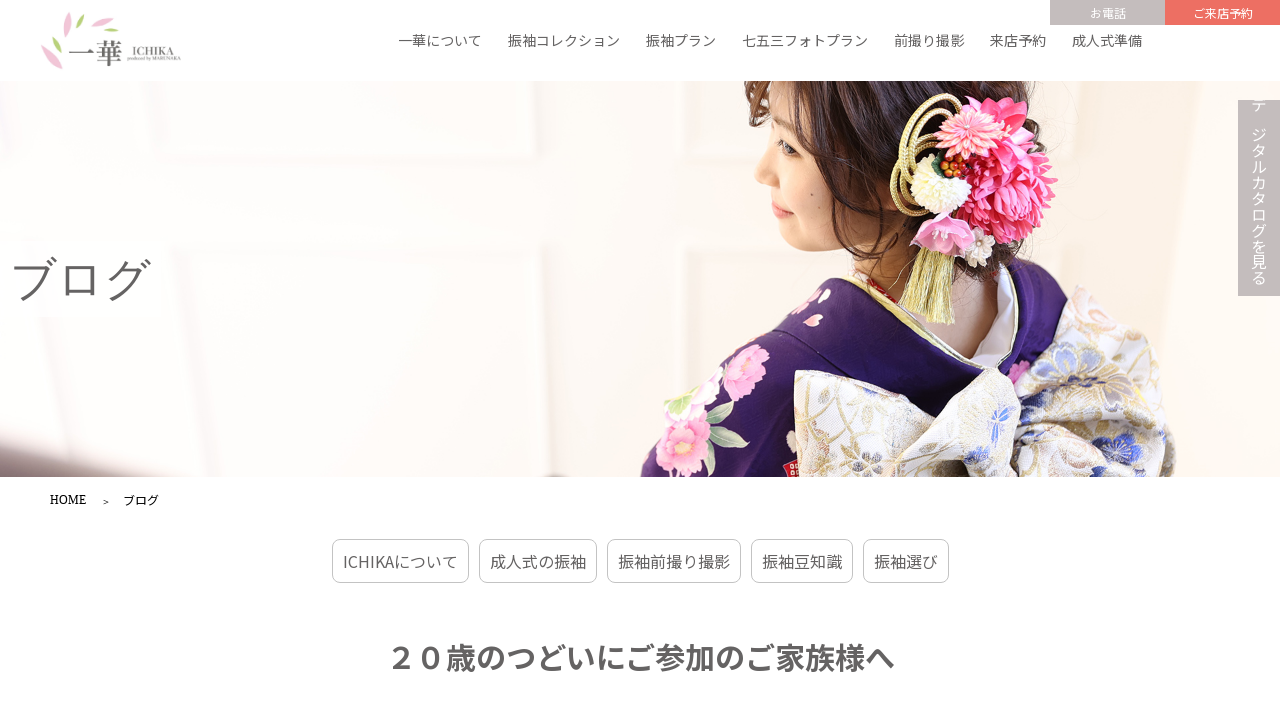

--- FILE ---
content_type: text/html; charset=UTF-8
request_url: https://ichika.kyoto-marunaka.net/blog/1680/
body_size: 16107
content:
<!DOCTYPE html>
<html lang="ja">
<head>
<meta charset="UTF-8">
<meta http-equiv="X-UA-Compatible" content="IE=edge" />
<meta name="viewport" content="width=device-width, initial-scale=1.0" />
<!--[if IE]><meta http-equiv="X-UA-Compatible" content="IE=edge,chrome=1"><![endif]-->
<meta name="format-detection" content="telephone=no,address=no,email=no">
<!-- ▼iPad対応 -->
<script type="text/javascript">
  if ((navigator.userAgent.indexOf('iPhone') > 0) || navigator.userAgent.indexOf('iPod') > 0 || navigator.userAgent.indexOf('Android') > 0) {
    document.write('<meta name="viewport" content="width=device-width, minimum-scale=0.1" />');
  } else {
    document.write('<meta name="viewport" content="width=1000">');
  }
</script>
<title>２０歳のつどいにご参加のご家族様へ｜京都・八幡市【一華】成人式の振袖レンタル・購入・前撮り撮影</title>

<!-- ▼▼ OGPタグ・canonical ▼▼ -->
<script src="https://ichika.kyoto-marunaka.net/wp-content/themes/child/assets/js/jquery.js"></script>
<script>
	//現在のページURLとタイトルとdescriptionを取得する
	var urlSrc = document.URL;
	var title = document.title;
	var description = $("meta[name=description]").attr("content");

	url = htmlentities(urlSrc);

	function htmlentities(str){
		return String(str).replace(/&/g,"&amp;")
			.replace(/"/g,"&quot;")
			.replace(/'/g,"&#39;")
			.replace(/</g,"&lt;")
			.replace(/>/g,"&gt;")
		}
</script>
<!-- '" --> <!-- ←削除しないように注意 -->

	<meta property="og:site_name" content="一華" /><!-- サイトごとに変更 -->
	<meta property="og:type" content="article" /><!-- サイトTOPはwebsite その他はarticleに変更！！ -->
	<script>
		//現在の内容を書き出す
		document.head.insertAdjacentHTML('beforeend', '<meta property="og:url" content="' + url + '" />');
		document.head.insertAdjacentHTML('beforeend', '<meta property="og:title" content="' + title + '" />');
		document.head.insertAdjacentHTML('beforeend', '<meta property="og:description" content="' + description + '" />');
	</script>
	<meta property="og:image" content="ページURLを絶対パスで" /><!-- 画像サイズ 1200×630 -->
	<meta property="og:locale" content="ja_jp" />
<!-- ▲▲ OGPタグ・canonical ▲▲ -->

<!--[if IE]><meta http-equiv="X-UA-Compatible" content="IE=edge,chrome=1,11"><![endif]-->
<meta name="format-detection" content="telephone=no,address=no,email=no">
<!-- ▼iPad対応 -->
<script type="text/javascript" async>
if ((navigator.userAgent.indexOf('iPhone') > 0) || navigator.userAgent.indexOf('iPod') > 0 || navigator.userAgent.indexOf('Android') > 0) {
        document.head.insertAdjacentHTML('beforeend','<meta name="viewport" content="width=device-width, minimum-scale=0.1" />');
}else{
	document.head.insertAdjacentHTML('beforeend','<meta name="viewport" content="width=1000">');
}
</script>
<link rel="shortcut icon" href="favicon.ico" />
<link rel="apple-touch-icon" href="apple-touch-icon.png" />
<link rel="icon" type="image/png" href="android-chrome-192x192.png" />
<link rel="preconnect" href="https://fonts.googleapis.com">
<link rel="preconnect" href="https://fonts.gstatic.com" crossorigin>
<link href="https://fonts.googleapis.com/css2?family=Noto+Sans+JP:wght@300;400;500;700&family=Noto+Serif+JP:wght@400;500;600;700&display=swap" rel="stylesheet">
<link rel="stylesheet" href="https://fonts.googleapis.com/css2?family=Material+Symbols+Outlined:opsz,wght,FILL,GRAD@20..48,100..700,0..1,-50..200" />
<link href="https://ichika.kyoto-marunaka.net/wp-content/themes/child/assets/css/slick-theme.css" rel="stylesheet" media="all" type="text/css" />
<link href="https://ichika.kyoto-marunaka.net/wp-content/themes/child/assets/css/slick.css" rel="stylesheet" media="all" type="text/css" />
<link href="https://ichika.kyoto-marunaka.net/wp-content/themes/child/assets/css/reset.css" rel="stylesheet" type="text/css" />
<link href="https://ichika.kyoto-marunaka.net/wp-content/themes/child/assets/css/base.css" rel="stylesheet" media="all" type="text/css" />
<!-- Global site tag (gtag.js) - Google Ads: 589270645 -->
<script async src="https://www.googletagmanager.com/gtag/js?id=AW-589270645"></script>
<script>
  window.dataLayer = window.dataLayer || [];
  function gtag(){dataLayer.push(arguments);}
  gtag('js', new Date());

  gtag('config', 'AW-589270645');
</script>
<!-- Meta Pixel Code -->
<script>
!function(f,b,e,v,n,t,s)
{if(f.fbq)return;n=f.fbq=function(){n.callMethod?
n.callMethod.apply(n,arguments):n.queue.push(arguments)};
if(!f._fbq)f._fbq=n;n.push=n;n.loaded=!0;n.version='2.0';
n.queue=[];t=b.createElement(e);t.async=!0;
t.src=v;s=b.getElementsByTagName(e)[0];
s.parentNode.insertBefore(t,s)}(window, document,'script',
'https://connect.facebook.net/en_US/fbevents.js');
fbq('init', '723887404716570');
fbq('track', 'PageView');
</script>
<noscript><img height="1" width="1" style="display:none"
src="https://www.facebook.com/tr?id=723887404716570&ev=PageView&noscript=1"
/></noscript>
<!-- End Meta Pixel Code -->
<meta name='robots' content='max-image-preview:large' />
	<style>img:is([sizes="auto" i], [sizes^="auto," i]) { contain-intrinsic-size: 3000px 1500px }</style>
	
<!-- Google Tag Manager for WordPress by gtm4wp.com -->
<script data-cfasync="false" data-pagespeed-no-defer>
	var gtm4wp_datalayer_name = "dataLayer";
	var dataLayer = dataLayer || [];
</script>
<!-- End Google Tag Manager for WordPress by gtm4wp.com --><script type="text/javascript">
/* <![CDATA[ */
window._wpemojiSettings = {"baseUrl":"https:\/\/s.w.org\/images\/core\/emoji\/15.0.3\/72x72\/","ext":".png","svgUrl":false,"svgExt":".svg","source":{"concatemoji":"https:\/\/ichika.kyoto-marunaka.net\/wp-includes\/js\/wp-emoji-release.min.js?ver=6.7.4"}};
/*! This file is auto-generated */
!function(i,n){var o,s,e;function c(e){try{var t={supportTests:e,timestamp:(new Date).valueOf()};sessionStorage.setItem(o,JSON.stringify(t))}catch(e){}}function p(e,t,n){e.clearRect(0,0,e.canvas.width,e.canvas.height),e.fillText(t,0,0);var t=new Uint32Array(e.getImageData(0,0,e.canvas.width,e.canvas.height).data),r=(e.clearRect(0,0,e.canvas.width,e.canvas.height),e.fillText(n,0,0),new Uint32Array(e.getImageData(0,0,e.canvas.width,e.canvas.height).data));return t.every(function(e,t){return e===r[t]})}function u(e,t,n){switch(t){case"flag":return n(e,"\ud83c\udff3\ufe0f\u200d\u26a7\ufe0f","\ud83c\udff3\ufe0f\u200b\u26a7\ufe0f")?!1:!n(e,"\ud83c\uddfa\ud83c\uddf3","\ud83c\uddfa\u200b\ud83c\uddf3")&&!n(e,"\ud83c\udff4\udb40\udc67\udb40\udc62\udb40\udc65\udb40\udc6e\udb40\udc67\udb40\udc7f","\ud83c\udff4\u200b\udb40\udc67\u200b\udb40\udc62\u200b\udb40\udc65\u200b\udb40\udc6e\u200b\udb40\udc67\u200b\udb40\udc7f");case"emoji":return!n(e,"\ud83d\udc26\u200d\u2b1b","\ud83d\udc26\u200b\u2b1b")}return!1}function f(e,t,n){var r="undefined"!=typeof WorkerGlobalScope&&self instanceof WorkerGlobalScope?new OffscreenCanvas(300,150):i.createElement("canvas"),a=r.getContext("2d",{willReadFrequently:!0}),o=(a.textBaseline="top",a.font="600 32px Arial",{});return e.forEach(function(e){o[e]=t(a,e,n)}),o}function t(e){var t=i.createElement("script");t.src=e,t.defer=!0,i.head.appendChild(t)}"undefined"!=typeof Promise&&(o="wpEmojiSettingsSupports",s=["flag","emoji"],n.supports={everything:!0,everythingExceptFlag:!0},e=new Promise(function(e){i.addEventListener("DOMContentLoaded",e,{once:!0})}),new Promise(function(t){var n=function(){try{var e=JSON.parse(sessionStorage.getItem(o));if("object"==typeof e&&"number"==typeof e.timestamp&&(new Date).valueOf()<e.timestamp+604800&&"object"==typeof e.supportTests)return e.supportTests}catch(e){}return null}();if(!n){if("undefined"!=typeof Worker&&"undefined"!=typeof OffscreenCanvas&&"undefined"!=typeof URL&&URL.createObjectURL&&"undefined"!=typeof Blob)try{var e="postMessage("+f.toString()+"("+[JSON.stringify(s),u.toString(),p.toString()].join(",")+"));",r=new Blob([e],{type:"text/javascript"}),a=new Worker(URL.createObjectURL(r),{name:"wpTestEmojiSupports"});return void(a.onmessage=function(e){c(n=e.data),a.terminate(),t(n)})}catch(e){}c(n=f(s,u,p))}t(n)}).then(function(e){for(var t in e)n.supports[t]=e[t],n.supports.everything=n.supports.everything&&n.supports[t],"flag"!==t&&(n.supports.everythingExceptFlag=n.supports.everythingExceptFlag&&n.supports[t]);n.supports.everythingExceptFlag=n.supports.everythingExceptFlag&&!n.supports.flag,n.DOMReady=!1,n.readyCallback=function(){n.DOMReady=!0}}).then(function(){return e}).then(function(){var e;n.supports.everything||(n.readyCallback(),(e=n.source||{}).concatemoji?t(e.concatemoji):e.wpemoji&&e.twemoji&&(t(e.twemoji),t(e.wpemoji)))}))}((window,document),window._wpemojiSettings);
/* ]]> */
</script>
<script type="text/javascript" src="https://ichika.kyoto-marunaka.net/wp-content/plugins/snow-monkey-editor/dist/js/app.js?ver=1741803423" id="snow-monkey-editor-js" defer="defer" data-wp-strategy="defer"></script>
<link rel='shortlink' href='https://ichika.kyoto-marunaka.net/?p=1680' />

<!-- Google Tag Manager for WordPress by gtm4wp.com -->
<!-- GTM Container placement set to automatic -->
<script data-cfasync="false" data-pagespeed-no-defer type="text/javascript">
	var dataLayer_content = {"pagePostType":"post","pagePostType2":"single-post","pageCategory":["about-ichika","seijinshiki-furisode","%e6%8c%af%e8%a2%96%e5%89%8d%e6%92%ae%e3%82%8a%e6%92%ae%e5%bd%b1","knowledge","choosing-furisode"],"pageAttributes":["%e4%ba%ac%e9%83%bd%e3%80%81%e6%8c%af%e8%a2%96%e3%80%81%e6%88%90%e4%ba%ba%e5%bc%8f%e3%80%81%e4%ba%8c%e5%8d%81%e6%ad%b3%e3%80%81%e4%ba%ac%e9%83%bd%e6%88%90%e4%ba%ba%e5%bc%8f%e3%80%81%e6%8c%af%e8%a2%96"],"pagePostAuthor":"staff"};
	dataLayer.push( dataLayer_content );
</script>
<script data-cfasync="false" data-pagespeed-no-defer type="text/javascript">
(function(w,d,s,l,i){w[l]=w[l]||[];w[l].push({'gtm.start':
new Date().getTime(),event:'gtm.js'});var f=d.getElementsByTagName(s)[0],
j=d.createElement(s),dl=l!='dataLayer'?'&l='+l:'';j.async=true;j.src=
'//www.googletagmanager.com/gtm.js?id='+i+dl;f.parentNode.insertBefore(j,f);
})(window,document,'script','dataLayer','GTM-5Q8HZWR');
</script>
<!-- End Google Tag Manager for WordPress by gtm4wp.com --><link rel="icon" href="https://ichika.kyoto-marunaka.net/wp-content/uploads/2022/07/cropped-ichika_favicon-32x32.png" sizes="32x32" />
<link rel="icon" href="https://ichika.kyoto-marunaka.net/wp-content/uploads/2022/07/cropped-ichika_favicon-192x192.png" sizes="192x192" />
<link rel="apple-touch-icon" href="https://ichika.kyoto-marunaka.net/wp-content/uploads/2022/07/cropped-ichika_favicon-180x180.png" />
<meta name="msapplication-TileImage" content="https://ichika.kyoto-marunaka.net/wp-content/uploads/2022/07/cropped-ichika_favicon-270x270.png" />
		<style type="text/css" id="wp-custom-css">
			html,body {
	color:#656363;
	font-size:16px;
}
header {overflow: visible;}
.footer_plan {margin-top:60px;}
img {max-width:100%;}
.pcnone{display:none;}
@media only screen and (max-width: 768px) {
.spnone{display:none;}		
.pcnone{display:block;}	
}
.left {text-align:left;}
.center {text-align:center;}
.right {text-align:right;}
.red {color:#ED6F63;}
.text-box,#booking-form,.monthly-calendar,.day-calendar{max-width:1200px; margin:0 auto 5% auto;}
@media only screen and (max-width: 768px) {
.text-box {margin:5%;}
.text-box p.center{text-align:left;}
}
.contents p {
	font-size:16px;
	line-height:1.8;
	margin-bottom:16px;
}
.lead-box {
  position: relative;
	margin:0 0 60px;
  padding: 40px 5%;
  background: url(https://ichika-furisode.sakura.ne.jp/wp/wp-content/uploads/2022/06/lead-bg-1.jpg)repeat center top /cover;
}
.lead-box::after {
  position: absolute;
  left: 0;
  right: 0;
  top: 0;
  bottom: 0;
  content: '';
  background-color: rgb(255 255 255 / 75%);
}

.lead-box h2 {
	font-size:30px;
	text-align:center;
	margin-bottom:32px;
  position: relative;
  z-index: 1;
}

.lead-box p {
  position: relative;
  z-index: 1;
}
.lead-box h2 .eng {
	font-size:20px;
}
@media screen and (max-width: 768px){
.lead-box h2 {
	font-size:22px;
}
.lead-box h2 .eng {
	font-size:18px;
}
}
/* gnav */
#gnav ul > li {
	display:inline-block;
	position:relative;
}
#gnav ul > li > ul {
	display:none;
	z-index: 1;
}
#gnav ul > li:hover ul {
	display:block;
	position:absolute;
	background:white;
	border:1px solid #ccc;
	top:1.5em;
	left:0;
}
#gnav ul > li > ul > li {
	display:block;
	width:200px;
	padding:10px;
	border-bottom:1px solid #ddd;
}
#gnav ul > li > ul > li:last-child {
  border-bottom: none;
}
@media screen and (max-width: 768px){
#gnav ul > li > ul {
	display:block;
	background:white;
}
	#gnav ul > li > ul > li {
		padding:0;
	}
#gnav ul > li > ul li > a {
	padding-left:30px;
	color:#a29595;
}
#gnav ul > li:hover ul {
	display:block;
	position:relative;
	top:0;
	left:0;
	}
}
/* Breadcrumb */
.p-breadcrumb { -webkit-box-sizing: border-box; box-sizing: border-box; padding:10px 0;}

.p-breadcrumb__inner { margin: 0 auto; overflow: hidden; text-overflow: ellipsis; white-space: nowrap; max-width:1180px; width:96%;}

.p-breadcrumb__item { font-size: 12px; }

.p-breadcrumb__item + .p-breadcrumb__item::before { color: #000; font-size: 10px; }

.p-breadcrumb__item a { color: #000; }

.c-breadcrumb__item { display: inline; }

.c-breadcrumb__item + .c-breadcrumb__item::before { margin-right: 12px; margin-left: 12px; font-family: "design_plus"; content: "＞"; }

.c-breadcrumb__item--home a::before { position: relative; top: -1px; font-family: "design_plus"; vertical-align: middle; content: "HOME"; }

.c-breadcrumb__item--home span { display: none; }

@media only screen and (max-width: 767px) { .c-breadcrumb__item + .c-breadcrumb__item::before { margin-right: 5px; margin-left: 5px; vertical-align: -1px; }
  .c-breadcrumb__item--home a::before { vertical-align: -1px; } }

/*振袖コレクション*/
.category_box span {
	display:inline-block;
	background:white;
	border:1px solid #ccc;
	border-radius:8px;
	padding:3px;
}
.p-gallery {
  margin: 40px 0;
}
.p-gallery__menu {
  margin: 20px auto;
  display: flex;
  justify-content: center;
}
@media screen and (max-width: 1200px) {
  .p-gallery__menu {
    width: auto;
    margin: 20px;
  }
}
@media screen and (max-width: 767px) {
  .p-gallery__menu {
    display: block;
  }
}
.p-gallery__menu-item {
	margin:0 10px 10px 0;
}
@media screen and (max-width: 767px) {
  .p-gallery__menu-item {
    width: 100%;
    margin: 10px auto;
    font-size: 16px;
    text-align: center;
  }
}
.p-gallery__menu-item::after {
  content: "|";
  padding-left: 10px;
  color: #000;
}
@media screen and (max-width: 767px) {
  .p-gallery__menu-item::after {
    content: "";
  }
}
.p-gallery__menu-item:last-of-type {
  margin-right: 0;
}
.p-gallery__menu-item:last-of-type::after {
  content: "";
}
.p-gallery__menu-item--current {
  color: red;
}
.p-gallery__content {
  width: 1030px;
  margin: 40px auto;
}
@media screen and (max-width: 1200px) {
  .p-gallery__content {
    width: auto;
    margin: 40px 20px;
  }
}
.p-gallery__content-title {
  text-align: center;
  font-size: 24px;
  margin-bottom: 40px;
}
.p-gallery__content-photolist {
  margin: auto;
  display: flex;
  justify-content: space-between;
  align-items: top;
  flex-wrap: wrap;
}
.p-gallery__content-photolist::before {
  content: "";
  width: 22.5%;
  height: 0;
  display: block;
  order: 1;
}
.p-gallery__content-photolist::after {
  content: "";
  width: 22.5%;
  height: 0;
  display: block;
}
.p-gallery__content-photolist-item {
  margin-top: 20px;
  height: auto;
	width:24%;
}
.p-gallery__content-photolist-item:hover {
  opacity: 0.7;
  transition: 0.8s;
}
@media screen and (max-width: 767px) {
  .p-gallery__content-photolist-item {
    width: 45%;
    height: auto;
  }
}
.p-gallery__content-photolist-img {
  width: 100%;
	height:250px;
	object-fit: cover;
}
@media screen and (max-width: 767px){
.p-gallery__content-photolist-img {height:150px;}
}
.p-gallery__detail {
  width: 800px;
  margin: 40px auto;
}
@media screen and (max-width: 1000px) {
  .p-gallery__detail {
    width: 100%;
  }
}
.p-gallery__detail-title {
  font-size: 48px;
  text-align: center;
}
.p-gallery__detail-photo {
  width: 80%;
  text-align: center;
  margin: 40px auto;
}
.p-gallery__detail-photo > img {
  width: 100%;
  border: 1px solid #ccc;
}
.p-gallery__detail-phototitle {
  font-size: 32px;
  text-align: center;
}
.p-gallery__detail-free {
  font-size: 20px;
  text-align: center;
  margin-top: 10px;
  line-height: 1.5;
}
.p-gallery__detail-backbtn {
  width: 225px;
  background-color: #000;
  text-align: center;
  margin: 40px auto;
}
.p-gallery__detail-backbtn > a {
  display: block;
  padding: 20px 0;
  font-size: 24px;
  color: white !important;
  letter-spacing: 2px;
}
.p-gallery__detail-backbtn > a:hover {
  opacity: 0.5;
  color: #fff;
}

/*slider*/
.s-container {
    position: relative;
    margin:60px auto;
    max-width: 1100px;
}
 
.swiper-container{
    text-align: center;
    cursor: grab;
}
.swiper-container:active{
    cursor: grabbing;
}
.swiper-container .swiper-slide img {
    max-width: 100%;
    width: 100%;
    height: auto;
}
         
#thumbs {
    height: 10%;
    box-sizing: border-box;
    padding: 10px 0;
}
#thumbs .swiper-slide {
    width: 16%;
    height: auto;
    opacity: 0.3;
    cursor: grab;
}
#thumbs .swiper-slide:active {
    cursor: grabbing;
}
#thumbs .swiper-slide-active {
    opacity: 1;
}
         
 
.swiper-blind-left,
.swiper-blind-right {
    position: absolute;
    width: 11.55%;
    height: 100%;
    display: block;
    top: 0;
    background: rgba(255,255,255,.7);
    z-index: 5;
}
.swiper-blind-left {
    left: 0;
}
.swiper-blind-right {
    right: 0;
}
@media (max-width: 600px) {
    .swiper-blind-left,.swiper-blind-right {
    display: none;
    }
}
.galleryimage_only {
	text-align:center;
}
.galleryimage_only img{
	max-width:100%;
	height:auto;
}
.p-gallery__menu-item::after {content: none;}
.p-gallery__menu-item a {padding:10px;
	display:block; border:1px solid #C3C3C3; border-radius:8px;}
.p-gallery__menu-item a:hover {background:#ED6F63;color:white; border:1px solid #ED6F63;}
.p-gallery__menu-item--current {
    padding: 10px;
    display: block;
}
.p-gallery__menu {
    display: flex;
    flex-wrap: wrap;
}
@media screen and (max-width: 767px){
	.p-gallery__menu-item {
		width:auto;
	  margin: 10px;
	}
}
.p-gallery .shop_ph {
	max-width:1000px;
	margin:0 auto;
}
.p-gallery .shop_ph img{
	max-width:100%;
}
.p-gallery .shop_ph li {position:relative;
margin-top:20px;}
.p-gallery .shop_ph p{
	box-sizing: border-box;
	width:100%;
	height:100%;
	padding-top:10%;
	display:block;
	position:absolute;
	font-size:30px;
	text-align:center;
	color:white;
	z-index:1;
background:rgba(78,77,77,0.7);
}
.p-gallery .shop_ph a:hover{opacity:0.7;}
.p-gallery__detail-backbtn {
	background:#35318F;
}
.inner-container h2 {
	text-align:center;
	margin-bottom:60px;
}
/*振袖コレクションここまで*/

/* ページナビ */
.page_navi { margin:40px 0 -5px 0; z-index:10; position:relative; }
.page_navi ul { margin:0; font-size:0; text-align:center; }
.page_navi li { display:inline-block; margin:0 5px 5px 0; }
.page_navi a, .page_navi a:hover, .page_navi span {
  color:#000; background:#F4F1ED; font-size:14px; width:45px; height:45px; line-height:45px; display:inline-block; text-align:center;
  -webkit-box-sizing:border-box; box-sizing:border-box;
}
.page_navi a:hover { color:#fff; }
.page_navi span.dots { background:none; color:#333; }
.page_navi span.current { color:#fff; background:#ED6F63; border-color:#000; position:relative; }

.page_navi .next, .page_navi .prev { }
.page_navi .next span, .page_navi .prev span { display:none; }
.page_navi .next:before, .page_navi .prev:before {
font-size:11px; top:1px; position:relative;
}
.page_navi .prev:before{content:'＜＜'; }
.page_navi .next:before{content:'＞＞'; }
.page_navi ul {
	position:relative;
}
.animate_background{
    display: block;
    width: 100%;
    background: gray;
    position: relative;
    overflow: hidden;
}
.animate_background img{
 transition:1s all;
}
.animate_background img:hover{
  transform:scale(1.2,1.2);
  transition:1s all;
}
.sec-main .nav-links {
	display:flex;
	margin:60px 0 0;
}
.sec-main .nav-links > div{
	flex:1;
	border:1px solid #ccc;
	padding:20px 10px;
}
.sec-main .nav-links a{
	display:block;
	height:100%;
}
.sec-main .nav-links > div:hover{
	opacity:0.8;
}
.sec-main .nav-links .nav-previous img{ float:left;}
.sec-main .nav-links .nav-next img{float:right;}
.sec-main .nav-links .nav-title{
	display:block;
}
/* サムネイルのサイズ調整など */
.sec-main .nav-links > .nav-previous img {
  width: 80px;
  margin-right: .4rem;
  border-radius: 8px;
}
.sec-main .nav-links > .nav-next img {
  width: 80px;
  border-radius: 8px;
}

/* キービジュアル */
.page-banner {
    background-size: cover;
    background-repeat: no-repeat;
    background-position: top center;
}
.page-banner .page-title {
    padding: 160px 0;
}
.page-banner .page-title span {
    font-family: 'youminr', sans-serif;
    font-size: 46px;
    font-weight: 400;
	padding: 6px 10px;
	display:inline-block;
	background:hsl(0deg 0% 100% / 75%);
}
@media screen and (max-width: 767px){
	.page-banner .page-title span {font-size: 20px;}
}
.page-banner.furisodecollection{background-image:url(https://ichika-furisode.sakura.ne.jp/wp/wp-content/uploads/2025/05/keyvisual-collection.jpg);}
.page-banner.furisode-gallery{background-image:url(https://ichika-furisode.sakura.ne.jp/wp/wp-content/uploads/2024/11/keyvisual-gallery.jpg);}
.page-banner.news{background-image:url(https://ichika-furisode.sakura.ne.jp/wp/wp-content/uploads/2022/06/keyvisual-news.jpg);}
.page-banner.blog{background-image:url(https://ichika-furisode.sakura.ne.jp/wp/wp-content/uploads/2022/06/keyvisual-blog.jpg);}
.page-banner.reservation{background-image:url(https://ichika-furisode.sakura.ne.jp/wp/wp-content/uploads/2025/05/keyvisual-reservation.jpg);}
.page-banner.reservation-hakama{background-image:url(https://ichika-furisode.sakura.ne.jp/wp/wp-content/uploads/2022/06/keyvisual-reservation-hakama.jpg);}
/* キービジュアル　ここまで */

/*ご来店予約*/
.shop-menu {
    display: flex;
    justify-content: space-between;
    max-width: 1000px;
    margin: 60px auto;
}
@media screen and (max-width: 767px){
.shop-menu {
    margin: 5%;
}
}
.shop-menu li {width:32%;}
.shop-menu .menu-btn{
	text-align: center;
 position: relative;
	display:block;
	padding:20px 10px;
	color:white;
}
.shop-menu .menu-btn.furisode{background:#ED6F63;}
.shop-menu .menu-btn.hakama{background:#A75B5B;}
.shop-menu .menu-btn.shichigosan{background:#ED6F63;}
.shop-menu .menu-btn::after {
    position: absolute;
    top: 15px;
    right: 5px;
    content: ">";
}
/*ご来店予約カレンダー*/
.monthly-calendar {
	margin-top:60px;
}
.monthly-calendar th,
.monthly-calendar td {
    border: 1px solid #ccc;
}
.monthly-calendar td div,
.calendar-mark{
	text-align:center;
}
.sec-booking-form .contents{max-width:100%;}

/*カタログ請求・お問合せ*/
div.mw_wp_form textarea {
  height: 100px;
}

div.mw_wp_form input:focus, div.mw_wp_form textarea:focus {
  outline: none;
  border: 1px solid #bbb;
  -webkit-box-shadow: inset 0 0 5px rgba(0, 0, 0, 0.2);
  box-shadow: inner 0 0 5px rgba(0, 0, 0, 0.5);
}

div.mw_wp_form input.wpcf7-submit {
  position: relative;
  display: block;
  width: 225px;
  height: 48px;
  margin: 30px auto 0;
  background-color: #333333;
  cursor: pointer;
  border: none !important;
  color: #fff;
  text-align: center;
  text-decoration: none;
  font-size: 14px;
  line-height: 1.5;
  outline: none;
  -webkit-transition: all .3s;
  transition: all .3s;
}

div.mw_wp_form input.wpcf7-submit, .wpcf7 input.wpcf7-submit::before, .wpcf7 input.wpcf7-submit::after {
  -webkit-box-sizing: border-box;
  -moz-box-sizing: border-box;
  box-sizing: border-box;
}

div.mw_wp_form input.wpcf7-submit:hover {
  background-color: #666666;
}

div.mw_wp_form .wpcf7-not-valid {
  background: pink;
}

div.mw_wp_form .wpcf7-response-output {
  margin: 10px 0 0;
  padding: 8px 35px 8px 14px;
  -webkit-border-radius: 4px;
  -moz-border-radius: 4px;
  border-radius: 4px;
}

div.mw_wp_form .wpcf7-validation-errors {
  color: #B94A48;
  background-color: #F2DEDE;
  border: 1px solid #EED3D7;
}

div.mw_wp_form .wpcf7-mail-sent-ok {
  color: #3A87AD;
  background-color: #D9EDF7;
  border: 1px solid #BCE8F1;
}
div.mw_wp_form input, div.mw_wp_form textarea {
line-height: 2;
padding: 8px;
}

@media screen and (max-width: 767px){
.wid100 {
	width:100%;
}
}
.form_top_txt{ margin-bottom:30px; line-height:1.4;}
div.mw_wp_form dt{ background:#FFF7F8; padding:10px; font-size:16px;}
div.mw_wp_form dd{ padding:10px; margin-left:0 ; margin-bottom:30px;}
div.mw_wp_form dd .p_txt{ border:#E6E6E6 1px solid; padding:10px;}
select {
-webkit-appearance: none;/* ベンダープレフィックス(Google Chrome、Safari用) */
-moz-appearance: none; /* ベンダープレフィックス(Firefox用) */
appearance: none; /* 標準のスタイルを無効にする */
border-radius:0;
}
@media only screen and (max-width: 768px) {
div.mw_wp_form dt{  font-size:14px;}	
}
.policy-box {
    overflow: scroll;
    height: 200px;
    border: 1px solid #ccc;
    margin: 0 auto;
}
/*プライバシーポリシー*/
.privacy_content .ttl_line {
border-left: 8px solid #A75B5B;
border-bottom: 1px solid #A75B5B;
line-height: 1.4;
margin-bottom: 24px;
padding: 0.5em;
position: relative;
}
.privacy_content p {
line-height: 28px;
margin-bottom: 42px;
}
/*プライバシーポリシーここまで*/

/*成人式準備*/
.ready_inner {
align-items: center;
margin-bottom: 70px;
background-color: #F4F1ED;
}
.ready_inner.flex_box.reverse {
flex-direction: row-reverse;
}
.ready_inner .photo {
flex: 1;
}
.ready_inner p.photo {
margin-bottom: 0!important;
}
.ready_inner .txt {
flex: 1;
padding: 0 4%;
}

.ready_inner .ttl {
font-size: 24px;
font-weight: normal;
margin-bottom: 36px;
}
@media (max-width: 768px) {
.ready_inner {
padding-bottom: 8%;
}
.ready_inner p.photo {
margin-bottom: 16px!important;
}
.ready_inner .ttl {
font-size: 18px;
}
}
.ready_btn a {
background: #A75B5B;
position: relative;
display: flex;
justify-content: space-around;
align-items: center;
margin: 0 auto;
max-width: 280px;
padding: 1em 2em;
color: #ffffff;
transition: 0.3s ease-in-out;
margin-top: 36px;
}
.ready_btn a:hover {
background: #923F3F;
color: #ffffff;
}
.ready_btn a:after {
content: '';
width: 5px;
height: 5px;
border-top: 3px solid #ffffff;
border-right: 3px solid #ffffff;
transform: rotate(45deg) translateY(-50%);
position: absolute;
top: 50%;
right: 20px;
border-radius: 1px;
transition: 0.3s ease-in-out;
}
/*成人式準備ここまで*/

/*サイトマップ*/
.sitemap_content {
	max-width:800px;
	margin:0 auto;
}
.sitemap_content p {
	font-weight:bold;
	margin: 40px 0 20px;
	padding-left:10px;
	border-left: solid 4px #A75B5B;
}
.sitemap_content ul {
    padding-left: 15px;
    margin-top: 20px;
}
.sitemap_content ul li {
    margin-top: 10px;
}
/*サイトマップここまで*/

/*前撮り撮影*/
#photograph #plan_list .inner h3::before {
	width:100%;
	left: 0vw;
}
@media (max-width: 768px) {
.sec-photograph .container {
	padding:0;
}
}
/*前撮り撮影ここまで*/
/*卒業袴プラン*/
.sec-hakama .ph-4colbox{
display:flex;
width:90%;
margin:0 auto;
	justify-content:space-between;
	flex-wrap:wrap;
}
.sec-hakama .ph-4colbox li{
width:24%;
}
@media (max-width: 768px) {
.sec-hakama .ph-4colbox li{
width:48%;
}
}
.sec-hakama .more_btn {
	width:300px;
	margin:20px auto;
	background:#934646;
	text-align:center;
	padding:12px;
	color:white;
	box-shadow: 0 3px 6px rgba(0,0,0,.16);
}
/*卒業袴プランここまで*/
/*提携美容室*/
.text-box .salon-area {
	margin-top:-40px;
	padding-top:40px;
}
.salon-menu-list{
	display:flex;
justify-content: space-between;
	margin-left: 0 !important;
	flex-wrap:wrap;
}
.salon-menu-list li{
	width:15%;
	border:1px solid #656363;
	text-align:center;
}
.salon-menu-list li a{
	padding:6% 3%;
	display:block;
}
@media (max-width: 768px) {
.salon-menu-list li{
	width:48%;
	margin:2% 0;
}
}
.text-box .midashi1{
    margin: 40px 0 20px;
    padding-left: 10px;
    border-left: solid 4px #A75B5B;
	font-size:18px;
}
.text-box .salon-list {
	display:flex;
	margin-left: 0 !important;
	flex-wrap:wrap;
}
.text-box .salon-list dt {
	color:#A75B5B;
	width:30%;
 padding-left: 20px;
    margin: 20px 0 10px;
}
.text-box .salon-list dt:before{
	content:"■";
	margin-right:10px;
}
.text-box .salon-list dd {
	width:70%;
    margin: 20px 0 10px;
}
.text-box .salon-list dd span{
	margin-left:20px;
}
@media (max-width: 768px) {
.text-box .salon-list {
	display:block;
}
.text-box .salon-list dt,
.text-box .salon-list dd{
	width:100%;
 padding-left: 20px;
}
.text-box .salon-list dd span{
	margin-left:0px;
	display:block;
}
}
/*提携美容室ここまで*/
.p-gallery__content-photolist-item .category a{
padding: 5px;
margin:5px 0;
border: 1px solid #C3C3C3;
border-radius: 8px;
}
.inner-container h2 {
	font-size:30px;
}
@media (max-width: 768px) {
.inner-container h2 {
	font-size:20px;
}
}
.single-page-section h3 {
padding:20px;
margin:30px auto;
font-size:20px;
border-top:1px solid #ccc;
border-bottom:1px solid #ccc;
}
.single-page-section h4 {
margin:30px auto;
font-size:18px;
border-bottom:1px solid #ccc;
border-left:10px solid #ccc;
}

@media (max-width: 768px) {
.plan_icon .wp-block-column {
	min-width: 40px;
}
}
.plan_icon.wp-block-columns.is-not-stacked-on-mobile {
	 flex-wrap: wrap!important;
}
.gray_btn a{
	margin-top:20px;
	display: flex;
	justify-content: center;
	align-items: center;
width: 200px;
height: 45px;
font-size: 12px;
	background: #C4BDBD;
	box-shadow: 0 3px 6px rgba(0,0,0,.16) ;
	color: #fff;
	font-family: 'Noto Serif JP', serif;
}.follow_btn {
    position: fixed;
    top: 100px;
    right: 0;
    z-index: 100;
}
.follow_btn a {
    background: #C4BDBD;
    padding: 10px;
    color: #fff;
    writing-mode: vertical-rl;
    text-align: center;
    transition: .3s ease-in-out;
}
.wpcf7-select{
	padding:8px;
}
.mw_wp_form .text-box dt p {
	margin-bottom:0;
}		</style>
		</head>
<body id="%ef%bc%92%ef%bc%90%e6%ad%b3%e3%81%ae%e3%81%a4%e3%81%a9%e3%81%84%e3%81%ab%e3%81%94%e5%8f%82%e5%8a%a0%e3%81%ae%e3%81%94%e5%ae%b6%e6%97%8f%e6%a7%98%e3%81%b8" class="post-template-default single single-post postid-1680 single-format-standard metaslider-plugin">
<span class="guidance"><a id="pagetop"><img src="https://ichika.kyoto-marunaka.net/wp-content/themes/child/assets/img/spacer.gif" alt="このページの先頭です" /></a></span>

<div id="wrapper">
<div id="screen"></div>

<header>
	<div class="container_large">
		<div class="header_inner">
			<h1 id="site_title"><a href="https://ichika.kyoto-marunaka.net/"><img src="https://ichika.kyoto-marunaka.net/wp-content/themes/child/assets/img/header_logo.jpg" alt="京都・八幡市【一華】成人式の振袖レンタル・購入・前撮り撮影"></a></h1>
			<ul class="header_btn">
				<li><a href="TEL:075-981-5551">お電話</a></li>
				<li><a href="https://ichika.kyoto-marunaka.net/reservation/">ご来店予約</a></li>
			</ul>
			<span class="guidance"><a href="#contents_start">本文へジャンプします。</a></span>
			<div class="menu"><p class="icon"><span></span></p></div>
		</div>
		<nav id="gnav" role="navigation">
			<ul class="gnav_menu">
				<li><a href="https://ichika.kyoto-marunaka.net/shop/">一華について</a>
					<ul>
						<li><a href="https://ichika.kyoto-marunaka.net/reason/">一華が選ばれる理由</a></li>
						<li><a href="https://ichika.kyoto-marunaka.net/company/">会社概要</a></li>
						<li><a href="https://ichika.kyoto-marunaka.net/concierge/">振袖コンシェルジュ</a></li>
						<li><a href="https://ichika.kyoto-marunaka.net/blog/">ブログ</a></li>
						<li><a href="https://ichika.kyoto-marunaka.net/news/">ニュース・イベント</a></li>
					</ul>
				</li>
				<li><a href="https://ichika.kyoto-marunaka.net/furisodecollection/">振袖コレクション</a></li>
				<li><a href="https://ichika.kyoto-marunaka.net/plan/">振袖プラン</a>
					<ul>
						<li><a href="https://ichika.kyoto-marunaka.net/plan/buy/">振袖ご購入プラン</a></li>
						<li><a href="https://ichika.kyoto-marunaka.net/plan/rental/">振袖レンタルプラン</a></li>
						<li><a href="https://ichika.kyoto-marunaka.net/plan/remake/">振袖リメイクプラン</a></li>
						<li><a href="https://ichika.kyoto-marunaka.net/plan/photo/">フォトプラン</a></li>
						<li><a href="https://ichika.kyoto-marunaka.net/plan/hakama/">卒業袴プラン</a></li>
					</ul>
				</li>
				<li><a href="https://ichika.kyoto-marunaka.net/plan/shichigosan/">七五三フォトプラン</a></li>
				<li><a href="https://ichika.kyoto-marunaka.net/photograph/">前撮り撮影</a>
					<ul>
						<li><a href="https://ichika.kyoto-marunaka.net/photograph/studio/">一華のスタジオ紹介</a></li>
						<li><a href="https://ichika.kyoto-marunaka.net/furisode-gallery/">お客様フォトギャラリー</a></li>
					</ul>
				</li>
				<li><a href="https://ichika.kyoto-marunaka.net/reservation/">来店予約</a>
					<ul>
						<li><a href="https://ichika.kyoto-marunaka.net/contact/">カタログ請求・お問合せ</a></li>
					</ul>
				</li>
				<li><a href="https://ichika.kyoto-marunaka.net/ready/">成人式準備</a>
					<ul>
						<li><a href="https://ichika.kyoto-marunaka.net/ready/flow/">成人式までの流れ</a></li>
						<li><a href="https://ichika.kyoto-marunaka.net/ready/item/">振袖のトレンド小物</a></li>
						<li><a href="https://ichika.kyoto-marunaka.net/ready/salon/">提携美容室</a></li>
					</ul>
				</li>
			</ul>
		</nav>
	</div><!--/.container -->
</header>

<p class="follow_btn spnone"><a href="https://ichika.kyoto-marunaka.net/book_ichika_2025/" target="_blank">デジタルカタログを見る</a></p>

                  <section class="page-banner blog"><h1 class="page-title"><span>ブログ</span></h1></section>
        
<div class="p-breadcrumb c-breadcrumb">
<ol class="p-breadcrumb__inner" itemscope="" itemtype="https://schema.org/BreadcrumbList">
<li class="p-breadcrumb__item c-breadcrumb__item c-breadcrumb__item--home" itemprop="itemListElement" itemscope="" itemtype="https://schema.org/ListItem">
<a href="https://ichika.kyoto-marunaka.net/" itemscope="" itemtype="https://schema.org/Thing" itemprop="item">
<span itemprop="name">HOME</span>
</a>
<meta itemprop="position" content="1">
</li>
  <li class="p-breadcrumb__item c-breadcrumb__item"><a href="https://ichika.kyoto-marunaka.net/blog/" itemscope="" itemtype="https://schema.org/Thing" itemprop="item">ブログ</a></li>
</ol>
</div>

<section class="sec-main single-page-section">
    <div class="container inner-container">
    <ul class="p-gallery__menu"><li class="p-gallery__menu-item"><a href="https://ichika.kyoto-marunaka.net/blog/category/about-ichika/">ICHIKAについて</a></li><li class="p-gallery__menu-item"><a href="https://ichika.kyoto-marunaka.net/blog/category/seijinshiki-furisode/">成人式の振袖</a></li><li class="p-gallery__menu-item"><a href="https://ichika.kyoto-marunaka.net/blog/category/%e6%8c%af%e8%a2%96%e5%89%8d%e6%92%ae%e3%82%8a%e6%92%ae%e5%bd%b1/">振袖前撮り撮影</a></li><li class="p-gallery__menu-item"><a href="https://ichika.kyoto-marunaka.net/blog/category/knowledge/">振袖豆知識</a></li><li class="p-gallery__menu-item"><a href="https://ichika.kyoto-marunaka.net/blog/category/choosing-furisode/">振袖選び</a></li></ul>                        <h2>２０歳のつどいにご参加のご家族様へ</h2>
        <p class="entry-meta"><time class="entry-time">2023年1月18日</time></p>
        
<figure class="wp-block-image size-full"><img fetchpriority="high" decoding="async" width="1000" height="578" src="https://ichika.kyoto-marunaka.net/wp-content/uploads/2022/11/O6A9469_.jpg" alt="" class="wp-image-1431" srcset="https://ichika.kyoto-marunaka.net/wp-content/uploads/2022/11/O6A9469_.jpg 1000w, https://ichika.kyoto-marunaka.net/wp-content/uploads/2022/11/O6A9469_-300x173.jpg 300w, https://ichika.kyoto-marunaka.net/wp-content/uploads/2022/11/O6A9469_-768x444.jpg 768w" sizes="(max-width: 1000px) 100vw, 1000px" /></figure>



<div style="height:32px" aria-hidden="true" class="wp-block-spacer"></div>



<p>2023年の20歳のつどいがお天気にも恵まれて終わりました。</p>



<p>レンタルは15日ぐらいまでにほぼ返却されています､</p>



<p>来年の方は先輩方の20歳のつどいを参考にして</p>



<p>ご自分が着たいお振袖像がハッキリされた方が多く</p>



<p>ご予約が殺到しております！</p>



<div style="height:32px" aria-hidden="true" class="wp-block-spacer"></div>



<p>また､2025年の方はレンタルご希望のされるご家族様での</p>



<p>ご来店ご予約が多いです。</p>



<p>やはり多くのお振袖の中から、</p>



<p>ご予算に合わせて選べますし､</p>



<p>式当日のお着付け時間も良い時間が決めれます。</p>



<p>早くに決めて頂けるメリットが沢山有ります</p>



<div style="height:33px" aria-hidden="true" class="wp-block-spacer"></div>



<figure class="wp-block-image size-full"><img decoding="async" width="1000" height="679" src="https://ichika.kyoto-marunaka.net/wp-content/uploads/2022/10/D4N4075.jpg" alt="" class="wp-image-1282" srcset="https://ichika.kyoto-marunaka.net/wp-content/uploads/2022/10/D4N4075.jpg 1000w, https://ichika.kyoto-marunaka.net/wp-content/uploads/2022/10/D4N4075-300x204.jpg 300w, https://ichika.kyoto-marunaka.net/wp-content/uploads/2022/10/D4N4075-768x521.jpg 768w" sizes="(max-width: 1000px) 100vw, 1000px" /></figure>



<div style="height:32px" aria-hidden="true" class="wp-block-spacer"></div>



<p>20歳のつどいの式典当日は美容院さんでの</p>



<p>ヘアーメイクをしてからお振袖のお着付けになります。</p>



<p>今年も美容院さんのご予約が思ったお時間が取れず、</p>



<p>お振袖の着付けが終わってから</p>



<p>美容院さんに行かれるお嬢様がおられました。</p>



<p>お振袖は帯結びを華やかに結びますので</p>



<p>無理な体制でのヘアーメイクはお嬢様がとても疲れますし､</p>



<p>美容院様も大切なお振袖を汚さないか､</p>



<p>とても気を使われます。</p>



<div style="height:31px" aria-hidden="true" class="wp-block-spacer"></div>



<p>★20歳のつどいまでので流れてとしては</p>



<h4 class="wp-block-heading">1.お振袖を決められる</h4>



<figure class="wp-block-image size-full"><img decoding="async" width="1000" height="667" src="https://ichika.kyoto-marunaka.net/wp-content/uploads/2022/10/O6A9899.jpg" alt="" class="wp-image-1292" srcset="https://ichika.kyoto-marunaka.net/wp-content/uploads/2022/10/O6A9899.jpg 1000w, https://ichika.kyoto-marunaka.net/wp-content/uploads/2022/10/O6A9899-300x200.jpg 300w, https://ichika.kyoto-marunaka.net/wp-content/uploads/2022/10/O6A9899-768x512.jpg 768w" sizes="(max-width: 1000px) 100vw, 1000px" /></figure>



<div style="height:34px" aria-hidden="true" class="wp-block-spacer"></div>



<p>ご購入の方はお嬢様に合わせた寸法での</p>



<p>お仕立てをしますので</p>



<p>出来るまで約3ヶ月ほどかかります。</p>



<p>お母様お振袖を着られる方は､</p>



<p>まず寸法がお嬢様に合っているか、</p>



<p>シミなどのお手入れをされなくて良いか､</p>



<p>小物合わせなどされなくてはいけません。</p>



<p>こちらもお時間がかかる場合がございます。</p>



<div style="height:32px" aria-hidden="true" class="wp-block-spacer"></div>



<p>レンタルの方はお仕立てなどは御座いませんが､</p>



<p>オプションで刺繍襟など付けられた方は少しお時間頂きます。</p>



<div style="height:31px" aria-hidden="true" class="wp-block-spacer"></div>



<h4 class="wp-block-heading">2.ご成約時に式当日のお着付け時間を決めます。</h4>



<div style="height:31px" aria-hidden="true" class="wp-block-spacer"></div>



<h4 class="wp-block-heading">3.前撮り写真を撮ります。</h4>



<p>式当日は、お嬢様方がバタバタされるので</p>



<p>ご家族様でのゆっくりした時間を作らせて頂いています。</p>



<div style="height:33px" aria-hidden="true" class="wp-block-spacer"></div>



<figure class="wp-block-image size-large"><img loading="lazy" decoding="async" width="1024" height="683" src="https://ichika.kyoto-marunaka.net/wp-content/uploads/2022/10/0S7A5625s-1024x683.jpg" alt="" class="wp-image-1382" srcset="https://ichika.kyoto-marunaka.net/wp-content/uploads/2022/10/0S7A5625s-1024x683.jpg 1024w, https://ichika.kyoto-marunaka.net/wp-content/uploads/2022/10/0S7A5625s-300x200.jpg 300w, https://ichika.kyoto-marunaka.net/wp-content/uploads/2022/10/0S7A5625s-768x512.jpg 768w, https://ichika.kyoto-marunaka.net/wp-content/uploads/2022/10/0S7A5625s-1536x1024.jpg 1536w, https://ichika.kyoto-marunaka.net/wp-content/uploads/2022/10/0S7A5625s-2048x1365.jpg 2048w" sizes="auto, (max-width: 1024px) 100vw, 1024px" /></figure>



<div style="height:33px" aria-hidden="true" class="wp-block-spacer"></div>



<h4 class="wp-block-heading">4.美容院さんでの式当日の打ち合わせが有ります</h4>



<p>前撮り写真をお持ちになられると打ち合わせがスムーズに進みます。</p>



<div style="height:31px" aria-hidden="true" class="wp-block-spacer"></div>



<h4 class="wp-block-heading">5.式典当日</h4>



<p>大体の流れです。</p>



<p>お着付け時間が決まって居られれば</p>



<p>美容院さんのご予約も逆算してお入れ出来ます。</p>



<p>来年の方は、もうこの時期からの</p>



<p>美容院さんのご予約がスタートしています。</p>



<p>慣れないお振袖を着られるので､</p>



<p>お早めに決められ､美容院さんお着付け時間も</p>



<p>良い時間を取って頂きたいと思います。</p>



<div style="height:32px" aria-hidden="true" class="wp-block-spacer"></div>



<figure class="wp-block-image size-full"><img loading="lazy" decoding="async" width="1000" height="667" src="https://ichika.kyoto-marunaka.net/wp-content/uploads/2022/11/12_1705.jpg" alt="" class="wp-image-1461" srcset="https://ichika.kyoto-marunaka.net/wp-content/uploads/2022/11/12_1705.jpg 1000w, https://ichika.kyoto-marunaka.net/wp-content/uploads/2022/11/12_1705-300x200.jpg 300w, https://ichika.kyoto-marunaka.net/wp-content/uploads/2022/11/12_1705-768x512.jpg 768w" sizes="auto, (max-width: 1000px) 100vw, 1000px" /></figure>



<div style="height:33px" aria-hidden="true" class="wp-block-spacer"></div>



<p>1月の土曜日､日曜日は</p>



<p>ご予約が沢山入っておりますので､</p>



<p>当日ご予約無しでご来店頂いても</p>



<p>ご対応出来ない事もございますので</p>



<p>必ず一華のご来店ご予約ページよりご予約お入れ下さいませ。</p>



<p>ご来店ご予約は　→  <a href="https://ichika.kyoto-marunaka.net/reservation/furisode/" data-type="page" data-id="283">こちらから❤︎❤︎　</a>←</p>
                


    <nav class="navigation post-navigation" role="navigation"><div class="nav-links"><div class="nav-previous"><a href="https://ichika.kyoto-marunaka.net/blog/1678/" rel="prev"><span aria-hidden="true" class="nav-subtitle">＜＜Prev</span><img width="1000" height="1000" src="https://ichika.kyoto-marunaka.net/wp-content/uploads/2022/11/12_1739.jpg" class="attachment-full size-full wp-post-image" alt="" decoding="async" loading="lazy" srcset="https://ichika.kyoto-marunaka.net/wp-content/uploads/2022/11/12_1739.jpg 1000w, https://ichika.kyoto-marunaka.net/wp-content/uploads/2022/11/12_1739-300x300.jpg 300w, https://ichika.kyoto-marunaka.net/wp-content/uploads/2022/11/12_1739-150x150.jpg 150w, https://ichika.kyoto-marunaka.net/wp-content/uploads/2022/11/12_1739-768x768.jpg 768w" sizes="auto, (max-width: 1000px) 100vw, 1000px" /><span class="nav-title">振袖の後片付け</span></a></div><div class="nav-next"><a href="https://ichika.kyoto-marunaka.net/blog/1682/" rel="next"><span aria-hidden="true" class="nav-subtitle">Next＞＞</span><img width="1000" height="1000" src="https://ichika.kyoto-marunaka.net/wp-content/uploads/2022/10/02_-0235_.jpg" class="attachment-full size-full wp-post-image" alt="" decoding="async" loading="lazy" srcset="https://ichika.kyoto-marunaka.net/wp-content/uploads/2022/10/02_-0235_.jpg 1000w, https://ichika.kyoto-marunaka.net/wp-content/uploads/2022/10/02_-0235_-300x300.jpg 300w, https://ichika.kyoto-marunaka.net/wp-content/uploads/2022/10/02_-0235_-150x150.jpg 150w, https://ichika.kyoto-marunaka.net/wp-content/uploads/2022/10/02_-0235_-768x768.jpg 768w" sizes="auto, (max-width: 1000px) 100vw, 1000px" /><span class="nav-title">新成人の皆様おめでとうございました！</span></a></div></div></nav>         </div>
</section>



<div class="footer_plan">
	<div class="container">
		<p class="footer_plan_title">成人式の振袖選びなら、一華のプランがオススメ</p>
		<p>お好みの振袖を振袖コレクションの中からお選びください。<br>振袖をお召しになる様々なプランをご用意しております。<br>どのようなご要望か、当店スタッフまでお気軽にご相談くださいませ。</p>
		<ul class="footer_plan_slider">
		<li>
			<a href="https://ichika.kyoto-marunaka.net/plan/buy/">
				<p><img src="https://ichika.kyoto-marunaka.net/wp-content/themes/child/assets/img/footer_plan_slider_img01.jpg" alt=""></p>
				<div class="txt">
					<p>振袖ご購入プラン</p>
					<p class="more">More</p>
				</div>
			</a>
		</li>
		<li>
			<a href="https://ichika.kyoto-marunaka.net/plan/rental/">
				<p><img src="https://ichika.kyoto-marunaka.net/wp-content/themes/child/assets/img/footer_plan_slider_img02.jpg" alt=""></p>
				<div class="txt">
					<p>振袖レンタルプラン</p>
					<p class="more">More</p>
				</div>
			</a>
		</li>
		<li>
			<a href="https://ichika.kyoto-marunaka.net/plan/remake/">
				<p><img src="https://ichika.kyoto-marunaka.net/wp-content/themes/child/assets/img/footer_plan_slider_img03.jpg" alt=""></p>
				<div class="txt">
					<p>振袖リメイクプラン</p>
					<p class="more">More</p>
				</div>
			</a>
		</li>
		<li>
			<a href="https://ichika.kyoto-marunaka.net/plan/photo/">
				<p><img src="https://ichika.kyoto-marunaka.net/wp-content/themes/child/assets/img/footer_plan_slider_img04.jpg" alt=""></p>
				<div class="txt">
					<p>フォトプラン</p>
					<p class="more">More</p>
				</div>
			</a>
		</li>
		<li>
			<a href="https://ichika.kyoto-marunaka.net/furisodecollection/">
				<p><img src="https://ichika.kyoto-marunaka.net/wp-content/themes/child/assets/img/footer_plan_slider_img05.jpg" alt=""></p>
				<div class="txt">
					<p>振袖コレクション</p>
					<p class="more">More</p>
				</div>
			</a>
		</li>
		<li>
			<a href="https://ichika.kyoto-marunaka.net/reason/">
				<p><img src="https://ichika.kyoto-marunaka.net/wp-content/themes/child/assets/img/footer_plan_slider_img06.jpg" alt=""></p>
				<div class="txt">
					<p>一華が選ばれる理由</p>
					<p class="more">More</p>
				</div>
			</a>
		</li>
		<li>
			<a href="https://ichika.kyoto-marunaka.net/photograph/">
				<p><img src="https://ichika.kyoto-marunaka.net/wp-content/themes/child/assets/img/footer_plan_slider_img07.jpg" alt=""></p>
				<div class="txt">
					<p>前撮り撮影</p>
					<p class="more">More</p>
				</div>
			</a>
		</li>
	</ul>
	</div>
</div><footer>
	<p class="pagetop"><img src="https://ichika.kyoto-marunaka.net/wp-content/themes/child/assets/img/icon_arrow.png" alt="ページ上部へ戻る"></p>
	<div class="footer_contact">
		<ul class="footer_contact_list flex_box container">
			<li class="tel_btn">
				<a href="TEL:075-981-5551">
					<p><img src="https://ichika.kyoto-marunaka.net/wp-content/themes/child/assets/img/btn_icon_tel.png" alt="" width="22"></p>
					<p><img src="https://ichika.kyoto-marunaka.net/wp-content/themes/child/assets/img/btn_tel_txt.png" alt="075-981-5551"  width="166"></p>
				</a>
			</li>
			<li class="reserve_btn">
				<a href="https://ichika.kyoto-marunaka.net/reservation/">
					<p><img src="https://ichika.kyoto-marunaka.net/wp-content/themes/child/assets/img/btn_icon_reserve.png" alt="" width="20"></p>
					<p>振袖無料ご相談会のご予約</p>
				</a>
			</li>
		</ul>
	</div><!--/#footer_contact -->
	<div id="footer_inner" class="container">
		<p class="footer_logo"><a href="https://ichika.kyoto-marunaka.net/"><img src="https://ichika.kyoto-marunaka.net/wp-content/themes/child/assets/img/footer_logo.jpg" alt="一華" width="115"></a></p>
		<p>〒614-8287 京都府八幡市美濃山出口42-1</p>
		<p><a href="TEL:075-981-5551"><img src="https://ichika.kyoto-marunaka.net/wp-content/themes/child/assets/img/footer_tel_txt.png" alt="075-981-5551" width="168"></a></p>
		<!--div class="sns_inner">
			<p class="NotoSerif">Pleasw Follow me<br>ICHIKA Official SNS</p>
			<ul class="footer_sns_list">
				<li><a href=""><img src="https://ichika.kyoto-marunaka.net/wp-content/themes/child/assets/img/icon_fb.png?1" alt="Facebook"></a></li>
				<li><a href=""><img src="https://ichika.kyoto-marunaka.net/wp-content/themes/child/assets/img/icon_ig.png" alt="Instagram"></a></li>
				<li><a href=""><img src="https://ichika.kyoto-marunaka.net/wp-content/themes/child/assets/img/icon_line.png" alt="line"></a></li>
			</ul>
		</div-->
	</div><!--/#footer_inner -->
	<div id="footer_nav01">
		<div class="container">
			<ul>
				<li><a href="https://ichika.kyoto-marunaka.net/shop">一華について・アクセス</a></li>
				<li><a href="https://ichika.kyoto-marunaka.net/reason/">一華が選ばれる理由</a></li>
				<li><a href="https://ichika.kyoto-marunaka.net/company/">会社概要</a></li>
				<li><a href="https://ichika.kyoto-marunaka.net/concierge/">振袖コンシェルジュ</a></li>
				<li><a href="https://ichika.kyoto-marunaka.net/blog/">ブログ</a></li>
				<li><a href="https://ichika.kyoto-marunaka.net/news/">ニュース・イベント</a></li>
			</ul>
			<ul>
				<li><a href="https://ichika.kyoto-marunaka.net/furisodecollection/">振袖コレクション</a></li>
				<li><a href="https://ichika.kyoto-marunaka.net/plan/">振袖プラン</a></li>
				<li><a href="https://ichika.kyoto-marunaka.net/plan/buy/">振袖ご購入プラン</a></li>
				<li><a href="https://ichika.kyoto-marunaka.net/plan/rental/">振袖レンタルプラン</a></li>
				<li><a href="https://ichika.kyoto-marunaka.net/plan/remake/">振袖リメイクプラン</a></li>
				<li><a href="https://ichika.kyoto-marunaka.net/plan/photo/">フォトプラン</a></li>
				<li><a href="https://ichika.kyoto-marunaka.net/plan/hakama/">卒業袴プラン</a></li>
			</ul>
			<ul>
				<li><a href="https://ichika.kyoto-marunaka.net/plan/shichigosan/">七五三フォトプラン</a></li>
				<li><a href="https://ichika.kyoto-marunaka.net/photograph/">前撮り撮影</a></li>
				<li><a href="https://ichika.kyoto-marunaka.net/photograph/studio">一華のスタジオ紹介</a></li>
				<li><a href="https://ichika.kyoto-marunaka.net/furisode-gallery/">お客様フォトギャラリー</a></li>
			</ul>
			<ul>
				<li><a href="https://ichika.kyoto-marunaka.net/reservation/">ご来店予約</a></li>
				<li><a href="https://ichika.kyoto-marunaka.net/contact/">カタログ請求・お問合せ</a></li>
				<li><a href="https://ichika.kyoto-marunaka.net/ready/">成人式準備</a></li>
				<li><a href="https://ichika.kyoto-marunaka.net/ready/flow/">成人式までの流れ</a></li>
				<li><a href="https://ichika.kyoto-marunaka.net/ready/item/">振袖のトレンド小物</a></li>
				<li><a href="https://ichika.kyoto-marunaka.net/ready/salon/">提携美容室</a></li>
			</ul>
		</div>
	</div>
	<div id="footer_nav02">
		<div class="container flex_box">
			<ul>
				<li><a href="https://ichika.kyoto-marunaka.net/sitemap/">Sitemap</a></li>
				<li><a href="https://ichika.kyoto-marunaka.net/privacy-policy/">Privacy Policy</a></li>
			</ul>
			<p id="copyright">Ichika（C）Copyright All rights reserved.</p>
		</div>
	</div>
</footer>

</div><!--/#wrapper -->

<script src="https://ichika.kyoto-marunaka.net/wp-content/themes/child/assets/js/jquery.js"></script>
<script src="https://ichika.kyoto-marunaka.net/wp-content/themes/child/assets/js/slick.js"></script>
<script src="https://ichika.kyoto-marunaka.net/wp-content/themes/child/assets/js/base.js"></script>

<style id='wp-emoji-styles-inline-css' type='text/css'>

	img.wp-smiley, img.emoji {
		display: inline !important;
		border: none !important;
		box-shadow: none !important;
		height: 1em !important;
		width: 1em !important;
		margin: 0 0.07em !important;
		vertical-align: -0.1em !important;
		background: none !important;
		padding: 0 !important;
	}
</style>
<link rel='stylesheet' id='wp-block-library-css' href='https://ichika.kyoto-marunaka.net/wp-includes/css/dist/block-library/style.min.css?ver=6.7.4' type='text/css' media='all' />
<link rel='stylesheet' id='sass-basis-core-css' href='https://ichika.kyoto-marunaka.net/wp-content/plugins/snow-monkey-editor/dist/css/fallback.css?ver=1741803423' type='text/css' media='all' />
<link rel='stylesheet' id='snow-monkey-editor-css' href='https://ichika.kyoto-marunaka.net/wp-content/plugins/snow-monkey-editor/dist/css/app.css?ver=1741803423' type='text/css' media='all' />
<link rel='stylesheet' id='snow-monkey-editor@front-css' href='https://ichika.kyoto-marunaka.net/wp-content/plugins/snow-monkey-editor/dist/css/front.css?ver=1741803423' type='text/css' media='all' />
<style id='classic-theme-styles-inline-css' type='text/css'>
/*! This file is auto-generated */
.wp-block-button__link{color:#fff;background-color:#32373c;border-radius:9999px;box-shadow:none;text-decoration:none;padding:calc(.667em + 2px) calc(1.333em + 2px);font-size:1.125em}.wp-block-file__button{background:#32373c;color:#fff;text-decoration:none}
</style>
<style id='global-styles-inline-css' type='text/css'>
:root{--wp--preset--aspect-ratio--square: 1;--wp--preset--aspect-ratio--4-3: 4/3;--wp--preset--aspect-ratio--3-4: 3/4;--wp--preset--aspect-ratio--3-2: 3/2;--wp--preset--aspect-ratio--2-3: 2/3;--wp--preset--aspect-ratio--16-9: 16/9;--wp--preset--aspect-ratio--9-16: 9/16;--wp--preset--color--black: #000000;--wp--preset--color--cyan-bluish-gray: #abb8c3;--wp--preset--color--white: #ffffff;--wp--preset--color--pale-pink: #f78da7;--wp--preset--color--vivid-red: #cf2e2e;--wp--preset--color--luminous-vivid-orange: #ff6900;--wp--preset--color--luminous-vivid-amber: #fcb900;--wp--preset--color--light-green-cyan: #7bdcb5;--wp--preset--color--vivid-green-cyan: #00d084;--wp--preset--color--pale-cyan-blue: #8ed1fc;--wp--preset--color--vivid-cyan-blue: #0693e3;--wp--preset--color--vivid-purple: #9b51e0;--wp--preset--gradient--vivid-cyan-blue-to-vivid-purple: linear-gradient(135deg,rgba(6,147,227,1) 0%,rgb(155,81,224) 100%);--wp--preset--gradient--light-green-cyan-to-vivid-green-cyan: linear-gradient(135deg,rgb(122,220,180) 0%,rgb(0,208,130) 100%);--wp--preset--gradient--luminous-vivid-amber-to-luminous-vivid-orange: linear-gradient(135deg,rgba(252,185,0,1) 0%,rgba(255,105,0,1) 100%);--wp--preset--gradient--luminous-vivid-orange-to-vivid-red: linear-gradient(135deg,rgba(255,105,0,1) 0%,rgb(207,46,46) 100%);--wp--preset--gradient--very-light-gray-to-cyan-bluish-gray: linear-gradient(135deg,rgb(238,238,238) 0%,rgb(169,184,195) 100%);--wp--preset--gradient--cool-to-warm-spectrum: linear-gradient(135deg,rgb(74,234,220) 0%,rgb(151,120,209) 20%,rgb(207,42,186) 40%,rgb(238,44,130) 60%,rgb(251,105,98) 80%,rgb(254,248,76) 100%);--wp--preset--gradient--blush-light-purple: linear-gradient(135deg,rgb(255,206,236) 0%,rgb(152,150,240) 100%);--wp--preset--gradient--blush-bordeaux: linear-gradient(135deg,rgb(254,205,165) 0%,rgb(254,45,45) 50%,rgb(107,0,62) 100%);--wp--preset--gradient--luminous-dusk: linear-gradient(135deg,rgb(255,203,112) 0%,rgb(199,81,192) 50%,rgb(65,88,208) 100%);--wp--preset--gradient--pale-ocean: linear-gradient(135deg,rgb(255,245,203) 0%,rgb(182,227,212) 50%,rgb(51,167,181) 100%);--wp--preset--gradient--electric-grass: linear-gradient(135deg,rgb(202,248,128) 0%,rgb(113,206,126) 100%);--wp--preset--gradient--midnight: linear-gradient(135deg,rgb(2,3,129) 0%,rgb(40,116,252) 100%);--wp--preset--font-size--small: 13px;--wp--preset--font-size--medium: 20px;--wp--preset--font-size--large: 36px;--wp--preset--font-size--x-large: 42px;--wp--preset--spacing--20: 0.44rem;--wp--preset--spacing--30: 0.67rem;--wp--preset--spacing--40: 1rem;--wp--preset--spacing--50: 1.5rem;--wp--preset--spacing--60: 2.25rem;--wp--preset--spacing--70: 3.38rem;--wp--preset--spacing--80: 5.06rem;--wp--preset--shadow--natural: 6px 6px 9px rgba(0, 0, 0, 0.2);--wp--preset--shadow--deep: 12px 12px 50px rgba(0, 0, 0, 0.4);--wp--preset--shadow--sharp: 6px 6px 0px rgba(0, 0, 0, 0.2);--wp--preset--shadow--outlined: 6px 6px 0px -3px rgba(255, 255, 255, 1), 6px 6px rgba(0, 0, 0, 1);--wp--preset--shadow--crisp: 6px 6px 0px rgba(0, 0, 0, 1);}:where(.is-layout-flex){gap: 0.5em;}:where(.is-layout-grid){gap: 0.5em;}body .is-layout-flex{display: flex;}.is-layout-flex{flex-wrap: wrap;align-items: center;}.is-layout-flex > :is(*, div){margin: 0;}body .is-layout-grid{display: grid;}.is-layout-grid > :is(*, div){margin: 0;}:where(.wp-block-columns.is-layout-flex){gap: 2em;}:where(.wp-block-columns.is-layout-grid){gap: 2em;}:where(.wp-block-post-template.is-layout-flex){gap: 1.25em;}:where(.wp-block-post-template.is-layout-grid){gap: 1.25em;}.has-black-color{color: var(--wp--preset--color--black) !important;}.has-cyan-bluish-gray-color{color: var(--wp--preset--color--cyan-bluish-gray) !important;}.has-white-color{color: var(--wp--preset--color--white) !important;}.has-pale-pink-color{color: var(--wp--preset--color--pale-pink) !important;}.has-vivid-red-color{color: var(--wp--preset--color--vivid-red) !important;}.has-luminous-vivid-orange-color{color: var(--wp--preset--color--luminous-vivid-orange) !important;}.has-luminous-vivid-amber-color{color: var(--wp--preset--color--luminous-vivid-amber) !important;}.has-light-green-cyan-color{color: var(--wp--preset--color--light-green-cyan) !important;}.has-vivid-green-cyan-color{color: var(--wp--preset--color--vivid-green-cyan) !important;}.has-pale-cyan-blue-color{color: var(--wp--preset--color--pale-cyan-blue) !important;}.has-vivid-cyan-blue-color{color: var(--wp--preset--color--vivid-cyan-blue) !important;}.has-vivid-purple-color{color: var(--wp--preset--color--vivid-purple) !important;}.has-black-background-color{background-color: var(--wp--preset--color--black) !important;}.has-cyan-bluish-gray-background-color{background-color: var(--wp--preset--color--cyan-bluish-gray) !important;}.has-white-background-color{background-color: var(--wp--preset--color--white) !important;}.has-pale-pink-background-color{background-color: var(--wp--preset--color--pale-pink) !important;}.has-vivid-red-background-color{background-color: var(--wp--preset--color--vivid-red) !important;}.has-luminous-vivid-orange-background-color{background-color: var(--wp--preset--color--luminous-vivid-orange) !important;}.has-luminous-vivid-amber-background-color{background-color: var(--wp--preset--color--luminous-vivid-amber) !important;}.has-light-green-cyan-background-color{background-color: var(--wp--preset--color--light-green-cyan) !important;}.has-vivid-green-cyan-background-color{background-color: var(--wp--preset--color--vivid-green-cyan) !important;}.has-pale-cyan-blue-background-color{background-color: var(--wp--preset--color--pale-cyan-blue) !important;}.has-vivid-cyan-blue-background-color{background-color: var(--wp--preset--color--vivid-cyan-blue) !important;}.has-vivid-purple-background-color{background-color: var(--wp--preset--color--vivid-purple) !important;}.has-black-border-color{border-color: var(--wp--preset--color--black) !important;}.has-cyan-bluish-gray-border-color{border-color: var(--wp--preset--color--cyan-bluish-gray) !important;}.has-white-border-color{border-color: var(--wp--preset--color--white) !important;}.has-pale-pink-border-color{border-color: var(--wp--preset--color--pale-pink) !important;}.has-vivid-red-border-color{border-color: var(--wp--preset--color--vivid-red) !important;}.has-luminous-vivid-orange-border-color{border-color: var(--wp--preset--color--luminous-vivid-orange) !important;}.has-luminous-vivid-amber-border-color{border-color: var(--wp--preset--color--luminous-vivid-amber) !important;}.has-light-green-cyan-border-color{border-color: var(--wp--preset--color--light-green-cyan) !important;}.has-vivid-green-cyan-border-color{border-color: var(--wp--preset--color--vivid-green-cyan) !important;}.has-pale-cyan-blue-border-color{border-color: var(--wp--preset--color--pale-cyan-blue) !important;}.has-vivid-cyan-blue-border-color{border-color: var(--wp--preset--color--vivid-cyan-blue) !important;}.has-vivid-purple-border-color{border-color: var(--wp--preset--color--vivid-purple) !important;}.has-vivid-cyan-blue-to-vivid-purple-gradient-background{background: var(--wp--preset--gradient--vivid-cyan-blue-to-vivid-purple) !important;}.has-light-green-cyan-to-vivid-green-cyan-gradient-background{background: var(--wp--preset--gradient--light-green-cyan-to-vivid-green-cyan) !important;}.has-luminous-vivid-amber-to-luminous-vivid-orange-gradient-background{background: var(--wp--preset--gradient--luminous-vivid-amber-to-luminous-vivid-orange) !important;}.has-luminous-vivid-orange-to-vivid-red-gradient-background{background: var(--wp--preset--gradient--luminous-vivid-orange-to-vivid-red) !important;}.has-very-light-gray-to-cyan-bluish-gray-gradient-background{background: var(--wp--preset--gradient--very-light-gray-to-cyan-bluish-gray) !important;}.has-cool-to-warm-spectrum-gradient-background{background: var(--wp--preset--gradient--cool-to-warm-spectrum) !important;}.has-blush-light-purple-gradient-background{background: var(--wp--preset--gradient--blush-light-purple) !important;}.has-blush-bordeaux-gradient-background{background: var(--wp--preset--gradient--blush-bordeaux) !important;}.has-luminous-dusk-gradient-background{background: var(--wp--preset--gradient--luminous-dusk) !important;}.has-pale-ocean-gradient-background{background: var(--wp--preset--gradient--pale-ocean) !important;}.has-electric-grass-gradient-background{background: var(--wp--preset--gradient--electric-grass) !important;}.has-midnight-gradient-background{background: var(--wp--preset--gradient--midnight) !important;}.has-small-font-size{font-size: var(--wp--preset--font-size--small) !important;}.has-medium-font-size{font-size: var(--wp--preset--font-size--medium) !important;}.has-large-font-size{font-size: var(--wp--preset--font-size--large) !important;}.has-x-large-font-size{font-size: var(--wp--preset--font-size--x-large) !important;}
:where(.wp-block-post-template.is-layout-flex){gap: 1.25em;}:where(.wp-block-post-template.is-layout-grid){gap: 1.25em;}
:where(.wp-block-columns.is-layout-flex){gap: 2em;}:where(.wp-block-columns.is-layout-grid){gap: 2em;}
:root :where(.wp-block-pullquote){font-size: 1.5em;line-height: 1.6;}
</style>
<link rel='stylesheet' id='contact-form-7-css' href='https://ichika.kyoto-marunaka.net/wp-content/plugins/contact-form-7/includes/css/styles.css?ver=6.1.4' type='text/css' media='all' />
<link rel='stylesheet' id='snow-monkey-editor@view-css' href='https://ichika.kyoto-marunaka.net/wp-content/plugins/snow-monkey-editor/dist/css/view.css?ver=1741803423' type='text/css' media='all' />
<link rel='stylesheet' id='mts_simple_booking_front_css-css' href='https://ichika.kyoto-marunaka.net/wp-content/plugins/mts-simple-booking-c/css/mtssb-front.css?ver=6.7.4' type='text/css' media='all' />
<script type="text/javascript" src="https://ichika.kyoto-marunaka.net/wp-includes/js/dist/hooks.min.js?ver=4d63a3d491d11ffd8ac6" id="wp-hooks-js"></script>
<script type="text/javascript" src="https://ichika.kyoto-marunaka.net/wp-includes/js/dist/i18n.min.js?ver=5e580eb46a90c2b997e6" id="wp-i18n-js"></script>
<script type="text/javascript" id="wp-i18n-js-after">
/* <![CDATA[ */
wp.i18n.setLocaleData( { 'text direction\u0004ltr': [ 'ltr' ] } );
/* ]]> */
</script>
<script type="text/javascript" src="https://ichika.kyoto-marunaka.net/wp-content/plugins/contact-form-7/includes/swv/js/index.js?ver=6.1.4" id="swv-js"></script>
<script type="text/javascript" id="contact-form-7-js-translations">
/* <![CDATA[ */
( function( domain, translations ) {
	var localeData = translations.locale_data[ domain ] || translations.locale_data.messages;
	localeData[""].domain = domain;
	wp.i18n.setLocaleData( localeData, domain );
} )( "contact-form-7", {"translation-revision-date":"2025-11-30 08:12:23+0000","generator":"GlotPress\/4.0.3","domain":"messages","locale_data":{"messages":{"":{"domain":"messages","plural-forms":"nplurals=1; plural=0;","lang":"ja_JP"},"This contact form is placed in the wrong place.":["\u3053\u306e\u30b3\u30f3\u30bf\u30af\u30c8\u30d5\u30a9\u30fc\u30e0\u306f\u9593\u9055\u3063\u305f\u4f4d\u7f6e\u306b\u7f6e\u304b\u308c\u3066\u3044\u307e\u3059\u3002"],"Error:":["\u30a8\u30e9\u30fc:"]}},"comment":{"reference":"includes\/js\/index.js"}} );
/* ]]> */
</script>
<script type="text/javascript" id="contact-form-7-js-before">
/* <![CDATA[ */
var wpcf7 = {
    "api": {
        "root": "https:\/\/ichika.kyoto-marunaka.net\/wp-json\/",
        "namespace": "contact-form-7\/v1"
    }
};
/* ]]> */
</script>
<script type="text/javascript" src="https://ichika.kyoto-marunaka.net/wp-content/plugins/contact-form-7/includes/js/index.js?ver=6.1.4" id="contact-form-7-js"></script>
</body>
</html>


--- FILE ---
content_type: application/javascript
request_url: https://ichika.kyoto-marunaka.net/wp-content/themes/child/assets/js/base.js
body_size: 1644
content:
// utf-8

/* reload */
function checkBreakpoint() {
	var device;
	var width = window.innerWidth;
	if (960 <= width) {
	device = 'pc';
	} else if (768 <= width && width < 960) {
	device = 'pc';
	} else if (480 <= width && width < 768) {
	device = 'sp';
	} else if (width < 480) {
	device = 'sp';
	}
	return device;
}
$(function() {
	var timer = false;
	var device = checkBreakpoint();
	$(window).on('load resize', function(e) {
	if (e.type == 'resize' && device != checkBreakpoint()) {
	  if (timer !== false) {
	    clearTimeout(timer);
	  }
	  timer = setTimeout(function() {
	    location.reload();
	    return false;
	  }, 200);
	}
	});
});

/* pagetop */
function scrollPageTop(target) {
	var $target = $(target);
	$target.click(function() {
	$('body, html').stop(true, true).animate({
		  'scrollTop': 0
		}, 500);
		return false;
	});
}
$(function() {
	scrollPageTop('.pagetop');
});

/* display after scroll */
function displayAfterScroll(target) {
	var $target = $(target);
	var log = 0;
	$target.hide();
	//
	$(window).scroll(function() {
	var isValid = ($(this).scrollTop() > 100) ? 1 : 0;
	if (log != isValid) {
	  if (isValid == 1) {
	    $target.fadeIn(500);
	  } else {
	    $target.fadeOut(500);
	  }
	}
	log = isValid;
	});
}
$(function() {
	displayAfterScroll('.pagetop');
});

/* smooth scroll */
function smoothScroll(target, height) {
	var $target = ($(target).get(0)) ? $(target) : $('html');
	var position = $target.offset().top - height;
	$('body, html').animate({
		'scrollTop': position
	}, 500, 'swing');
}
$(window).on('load', function() {
	// out page
	var target = location.hash;
	if (target != '') {
		var height = (checkBreakpoint() == 'sp') ? $('header').innerHeight() : 0;
		smoothScroll(target, height);
	}
	// in page
	$('a[href^="#"]').on('click', function() {
		var target = $(this).attr('href');
		var height = (checkBreakpoint() == 'sp') ? $('header').innerHeight() : 0;
		smoothScroll(target, height);
		return false;
	});
});

/* menu */
function hamburgerMenu(button, target) {
	$('#screen, ' + button).on('click',function() {
		toggleHamburgerMenu(button, target);
	});
	$(target + ' a').on('click',function() {
		toggleHamburgerMenu(button, target);
	});
}
function toggleHamburgerMenu(button, target) {
	$(button + ' .icon').toggleClass('active');
	$('body').toggleClass('wrap');
	$(target).toggleClass('open');
		$screen = $('#screen');
	if ($(target).hasClass('open')) {
		$screen.fadeIn(500);
	} else {
		$screen.fadeOut(500);
	}
}
$(function() {
	if (checkBreakpoint() == 'sp') {
		hamburgerMenu('header .menu', '#gnav');
	}
});
/* menu back fixed */
$(function(){
	var state = false;
	var scrollpos;

	$('.menu,#screen,#gnav li a').on('click', function(){
	    if(state == false) {
	      scrollpos = $(window).scrollTop();
	      $('body').toggleClass('menu_fixed').css({'top': -scrollpos});
	      state = true;
	    } else {
	      $('body').toggleClass('menu_fixed').css({'top': -scrollpos});
	      $('#main').removeClass('menu_fixed').css({'top': 0});
	      window.scrollTo( 0 , scrollpos );
	      state = false;
	    }
	});
});

$(function() {
	//footer_plan_slider
	var slick4 = $('.footer_plan_slider').slick({
		dots:false,
		infinite: true,
		swipeToSlide: true,
		slidesToShow: 4,
		slidesToScroll: 1,
		//arrows: false,
		autoplay:true,
		responsive: [
		{
			breakpoint: 768,
			settings: {
				slidesToShow: 2,
			}
		}
	]
	});
});


//------------------------------------------------------------------------------
/* other */
$(function() {

	// link
	$(".hoge").click(function(){
		if($(this).find("a").attr("target")=="_blank"){
				window.open($(this).find("a").attr("href"), '_blank');
		}else{
				window.location=$(this).find("a").attr("href");
		}
		return false;
	});

	// accordion
	$('.open').click(function() {
		$(this).toggleClass('close open').next().slideToggle(200);
	});

	// phone number img
	var ua = navigator.userAgent;
	if (ua.indexOf('iPhone') > 0 && ua.indexOf('iPod') == -1 || ua.indexOf('Android') > 0 && ua.indexOf('Mobile') > 0 && ua.indexOf('SC-01C') == -1 && ua.indexOf('A1_07') == -1) {
	$('.tel-link img').each(function() {
		var alt = $(this).attr('alt');
		$(this).wrap($('<a>').attr('href', 'tel:' + alt.replace(/-/g, '')));
	});
	}

	// phone number moji
	var ua = navigator.userAgent;
	if (ua.indexOf('iPhone') > 0 && ua.indexOf('iPod') == -1 || ua.indexOf('Android') > 0 && ua.indexOf('Mobile') > 0) {
	$('.tel-moji').each(function() {
		var str = $(this).text();
		$(this).html($('<a>').attr('href', 'tel:' + str.replace(/-/g, '')).append(str + '</a>'));
	});
	}

	// current location display
	if (checkBreakpoint() == 'pc') { // pc only
	var id = $('body').attr('id');
		$('#gnav li.' + id).addClass('now');
		$('#gnav li.now img').css('opacity', 0);
	}

	// mouseover
	if (checkBreakpoint() == 'pc') { // pc only
	$('.opover').hover(function() {
		$(this).fadeTo(100, 0.6);
	}, function() {
		$(this).fadeTo(100, 1);
	});
	}

	// replace image
	if (checkBreakpoint() == 'sp') { // sp only
	$('.spimg img').each(function() {
		$(this).attr('src', $(this).attr('src').replace('_pc', '_sp'));
	});
	}

	if (checkBreakpoint() == 'sp') { // sp only
	$('#top #plan').each(function() {
		$('#top #plan .container_large').before($('#top #plan .sticky h2'));
		$('#top #plan .container_large').after($('#top #plan .red_btn'));
	});
	$('#top #photograph').each(function() {
		$('#top .photograph_slider_box').after($('#top #photograph .red_btn'));
	});
	}

});


--- FILE ---
content_type: text/plain
request_url: https://www.google-analytics.com/j/collect?v=1&_v=j102&a=19154551&t=pageview&_s=1&dl=https%3A%2F%2Fichika.kyoto-marunaka.net%2Fblog%2F1680%2F&ul=en-us%40posix&dt=%EF%BC%92%EF%BC%90%E6%AD%B3%E3%81%AE%E3%81%A4%E3%81%A9%E3%81%84%E3%81%AB%E3%81%94%E5%8F%82%E5%8A%A0%E3%81%AE%E3%81%94%E5%AE%B6%E6%97%8F%E6%A7%98%E3%81%B8%EF%BD%9C%E4%BA%AC%E9%83%BD%E3%83%BB%E5%85%AB%E5%B9%A1%E5%B8%82%E3%80%90%E4%B8%80%E8%8F%AF%E3%80%91%E6%88%90%E4%BA%BA%E5%BC%8F%E3%81%AE%E6%8C%AF%E8%A2%96%E3%83%AC%E3%83%B3%E3%82%BF%E3%83%AB%E3%83%BB%E8%B3%BC%E5%85%A5%E3%83%BB%E5%89%8D%E6%92%AE%E3%82%8A%E6%92%AE%E5%BD%B1&sr=1280x720&vp=1280x720&_u=YEBAAEABAAAAACAAI~&jid=560815862&gjid=996757814&cid=1866335630.1769406729&tid=UA-233461493-1&_gid=1437780441.1769406729&_r=1&_slc=1&gtm=45He61m0n815Q8HZWRv889177153za200zd889177153&gcd=13l3l3l3l1l1&dma=0&tag_exp=103116026~103200004~104527906~104528500~104684208~104684211~105391253~115938465~115938469~116682876~116988315~117041587~117042506&z=675271442
body_size: -453
content:
2,cG-0YEYJ8783Y